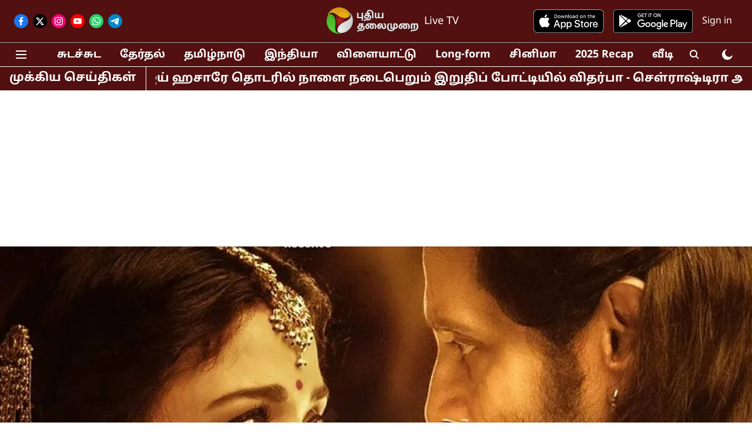

--- FILE ---
content_type: text/html; charset=utf-8
request_url: https://www.google.com/recaptcha/api2/aframe
body_size: 268
content:
<!DOCTYPE HTML><html><head><meta http-equiv="content-type" content="text/html; charset=UTF-8"></head><body><script nonce="PMV4aNw-xlYXRoHsqmBubQ">/** Anti-fraud and anti-abuse applications only. See google.com/recaptcha */ try{var clients={'sodar':'https://pagead2.googlesyndication.com/pagead/sodar?'};window.addEventListener("message",function(a){try{if(a.source===window.parent){var b=JSON.parse(a.data);var c=clients[b['id']];if(c){var d=document.createElement('img');d.src=c+b['params']+'&rc='+(localStorage.getItem("rc::a")?sessionStorage.getItem("rc::b"):"");window.document.body.appendChild(d);sessionStorage.setItem("rc::e",parseInt(sessionStorage.getItem("rc::e")||0)+1);localStorage.setItem("rc::h",'1768643042113');}}}catch(b){}});window.parent.postMessage("_grecaptcha_ready", "*");}catch(b){}</script></body></html>

--- FILE ---
content_type: application/javascript; charset=utf-8
request_url: https://fundingchoicesmessages.google.com/f/AGSKWxVpsVQsa8OCACAnUBUedf8rXYE3qgRa2hFlZiSJn2B6hPZNhTAR3auDfgwoKPzyF9IwOYtpCuH0aKwcnHIVZSOGF7mS4vfpHCzNBNzs7IIVaGliWhyCAqAUdRSsHJeLr4Rb_G2czsQz71GYLtVgHdKSKPyYNUJ8CJDBN4PiBq5zMNdTXO8WGKdI5W9h/_/adscript?/common/ads_/virtualgirlhd-/bg-advert-/MPUAdHelper.
body_size: -1292
content:
window['219cc0a0-d4fa-4050-a863-dc29cbbde83e'] = true;